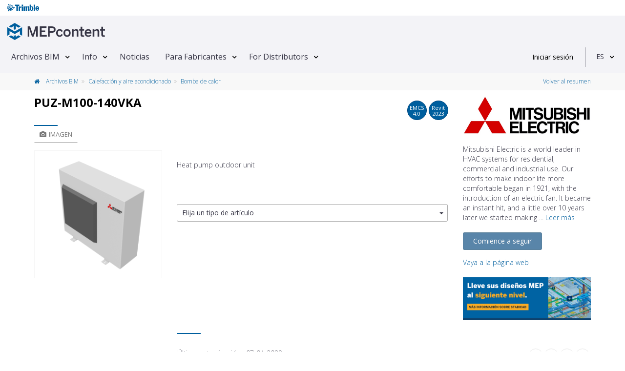

--- FILE ---
content_type: text/html; charset=utf-8
request_url: https://www.mepcontent.com/es/bim-files/detail/30575/puz-m100-140vka/
body_size: 17966
content:


<!DOCTYPE html>
<!--[if IE 9]> <html lang="en" class="ie9"> <![endif]-->
<!--[if !IE]><!-->
<html lang="es">
<!--<![endif]-->
<head>
   


<meta charset="UTF-8">
<meta name="author" content="MEPcontent team">
<meta name="msapplication-config" content="none">
<meta name="viewport" content="width=device-width, initial-scale=1">



<meta name="description" content="Descargue gratuitamente las familias Revit y los archivos CAD para el PUZ-M100-140VKA de Mitsubishi Electric en MEPcontent.">
<meta name="keywords" content="Mitsubishi Electric, Calefacci&#243;n y aire acondicionado, dwg, ifc, mtl, obj, rfa, tiff, txt">
<meta property="og:title" content="PUZ-M100-140VKA - Mitsubishi Electric | MEPContent">
<meta property="og:site_name" content="mepcontent.com">
<meta property="og:url" content="https://www.mepcontent.com/es/bim-files/detail/30575/puz-m100-140vka/">
<meta property="og:description" content="Descargue gratuitamente las familias Revit y los archivos CAD para el PUZ-M100-140VKA de Mitsubishi Electric en MEPcontent.">
<meta property="og:image" content="https://mepcontentproduction.blob.core.windows.net/mcshare/Content/Images/Article/1e/f7/14/thumb_1ef714f00ea740c09896b48bfe157501.png?sv=2022-11-02&amp;st=2026-01-20T21%3A18%3A28Z&amp;se=2026-01-20T21%3A33%3A28Z&amp;sr=b&amp;sp=r&amp;sig=S62kmro725hs21pVaUf%2F2D135gw0OXa6s19Ec2ijNYA%3D">
<meta property="og:type" content="article">
<meta property="article:published_time" content="17-03-2022">
<meta property="article:modified_time" content="07-04-2022">
<meta property="article:section" content="Calefacci&#243;n y aire acondicionado">
<meta property="article:tag" content="Mitsubishi Electric, Calefacci&#243;n y aire acondicionado, dwg, ifc, mtl, obj, rfa, tiff, txt">


      <!-- CanonicalLinkAndHrefLang -->

    <link rel="alternate" hreflang="x-default" href="https://www.mepcontent.com/en/bim-files/detail/30575/puz-m100-140vka/" />
<link rel="alternate" hreflang="es" href="https://www.mepcontent.com/es/bim-files/detail/30575/puz-m100-140vka/" />
<link rel="alternate" hreflang="it" href="https://www.mepcontent.com/it/bim-files/detail/30575/puz-m100-140vka/" />
<link rel="alternate" hreflang="en" href="https://www.mepcontent.com/en/bim-files/detail/30575/puz-m100-140vka/" />
<link rel="alternate" hreflang="ro" href="https://www.mepcontent.com/ro/bim-files/detail/30575/puz-m100-140vka/" />
<link rel="alternate" hreflang="nl" href="https://www.mepcontent.com/nl/bim-files/detail/30575/puz-m100-140vka/" />
<link rel="alternate" hreflang="fr" href="https://www.mepcontent.com/fr/bim-files/detail/30575/puz-m100-140vka/" />
<link rel="alternate" hreflang="de" href="https://www.mepcontent.com/de/bim-files/detail/30575/puz-m100-140vka/" />

<link rel="canonical" href="https://www.mepcontent.com/es/bim-files/detail/30575/puz-m100-140vka/" />

      <!-- end CanonicalLinkAndHrefLang -->



   <title>
      
    PUZ-M100-140VKA - Mitsubishi Electric - Bomba de calor

   </title>

   <meta http-equiv="X-UA-Compatible" content="IE=Edge" />
   


   <!-- Favicon -->
   <link rel="shortcut icon" type="image/x-icon" href="/Assets/Images/favicon.ico?v=1" />

   <!-- Web Fonts -->
   <link href="https://fonts.googleapis.com/css?family=Open+Sans:300,400,600,700&subset=latin,latin-ext,cyrillic,cyrillic-ext,greek,greek-ext,vietnamese" rel="stylesheet" type="text/css">

   <!-- Theme CSS -->
   <link href="/Assets/theme-css?v=Cn-o09AEOTv44hfyCqXhAQTw4yacHWn4wlHkNAmqyic1" rel="stylesheet"/>



   <!-- Css section -->
   

   <!-- Custom CSS -->
   <link href="/Assets/main-css?v=sk-Z-YbGMci7kKtZBfkVegsIPWaFZgq-b-8MwiK9jvo1" rel="stylesheet"/>


<script src="/Scripts/vwo-js?v=MsVIsFiPd2C0LkZcmF4C34YxEX-P7jZCwTSlVNOqnCM1"></script>

<!-- START GA section -->
<script type="text/javascript" nonce="o4PiKp1KBLKH1d4rQIX/">
   ( function( i, s, o, g, r, a, m ) {
      i['GoogleAnalyticsObject'] = r;
      i[r] = i[r] ||
         function() {
            ( i[r].q = i[r].q || [] ).push( arguments );
         }, i[r].l = 1 * new Date();
      a = s.createElement( o ), m = s.getElementsByTagName( o )[0];
      a.async = 1;
      a.src = g;
      m.parentNode.insertBefore( a, m );
   } )( window, document, 'script', '//www.google-analytics.com/analytics.js', 'ga' );

   
       ga( 'create', 'UA-35530196-9', 'auto', { 'allowLinker': true } );
       ga( 'require', 'linker' );
       ga( 'linker:autoLink', ['store.mepcontent.com'] );

   ga( 'set', 'dimension1', 'MEPCONTENT' );
   ga( 'set', 'dimension2', '1.0.0.0' );
   ga( 'set', 'dimension4', 'INT' );
   ga( 'set', 'dimension5', 'ES-ES' );
   ga( 'set', 'dimension6', 'MITSUBISHI ELECTRIC' );
   ga( 'set', 'dimension7', 'null' );
   ga( 'set', 'userId', 'null' );

   if( '' !== 'null') {
      ga( 'set', 'dimension9', 'null' );
   }

   ga( 'set', 'dimension10', 'null' );
   ga('set', 'dimension11', '0');

   if ('' !== 'null'
      && '' !== 'null'
      && '' !== 'null'
      && '' !== '0') {
      ga('send', 'event', {
         'eventCategory': 'null',
         'eventAction': 'null',
         'eventLabel': 'null',
         'eventValue': '0'
      });
   }

   ga( 'send', 'pageview' );

</script>
<!-- END GA section -->



   <!--OptinMonsterScript-->
   <script type="text/javascript" src="https://a.omappapi.com/app/js/api.min.js" data-account="3012" data-user="20485" async></script>

</head>
<!-- body classes: -->
<!-- "boxed": boxed layout mode e.g. <body class="boxed"> -->
<!-- "pattern-1 ... pattern-9": background patterns for boxed layout mode e.g. <body class="boxed pattern-1"> -->
<!-- "transparent-header": makes the header transparent and pulls the banner to top -->
<!-- "page-loader-1 ... page-loader-6": add a page loader to the page (more info components-page-loaders.html) -->
<body class="no-trans front-page ">



<!-- Google Tag Manager -->
<noscript>
   <iframe src="www.googletagmanager.com/ns.html?id=GTM-57XMS3"
           height="0" width="0" style="display: none; visibility: hidden" title="Google Tag Manager"></iframe>
</noscript>

<script nonce="o4PiKp1KBLKH1d4rQIX/">
   (function (d) {
      var o = d.createElement;
      d.createElement = function () {
         var e = o.apply(d, arguments);
         if (e.tagName === 'SCRIPT') {
            e.setAttribute('nonce', 'o4PiKp1KBLKH1d4rQIX/');
         }
         return e;
      }
   })(document);
</script>

<script nonce="o4PiKp1KBLKH1d4rQIX/">
    var googleTagManager = 'GTM-57XMS3';
    (function (w, d, s, l, i) {
        w[l] = w[l] || []; w[l].push({
            'gtm.start':
                    new Date().getTime(), event: 'gtm.js'
        }); var f = d.getElementsByTagName(s)[0],
        j = d.createElement(s), dl = l != 'dataLayer' ? '&l=' + l : ''; j.async = true; j.src =
        '//www.googletagmanager.com/gtm.js?id=' + i + dl; f.parentNode.insertBefore(j, f);
    })(window, document, 'script', 'dataLayer', '' + googleTagManager + '');
</script>
<!-- End Google Tag Manager -->

   <!-- scrollToTop -->
   <!-- ================ -->
   <div class="scrollToTop circle">
      <em class="icon-up-open-big"></em>
   </div>

   <!-- page wrapper start -->
   <!-- ================ -->
   <div class="page-wrapper">

      <!-- header-container start -->
      <div class="header-container">



         <!-- header start -->
         <!-- classes: -->
         <!-- "fixed": enables fixed navigation mode (sticky menu) e.g. class="header fixed clearfix" -->
         <!-- "dark": dark version of header e.g. class="header dark clearfix" -->
         <!-- "full-width": mandatory class for the full-width menu layout -->
         <!-- "centered": mandatory class for the centered logo layout -->
         <!-- ================ -->
         <header class="header  fixed clearfix">
<div class="col-xs-12">
   <div class="row">
   <!-- classes: -->
   <!-- "onclick": Makes the dropdowns open on click, this the default bootstrap behavior e.g. class="main-navigation onclick" -->
   <!-- "animated": Enables animations on dropdowns opening e.g. class="main-navigation animated" -->
   <!-- "with-dropdown-buttons": Mandatory class that adds extra space, to the main navigation, for the search and cart dropdowns -->
      <div class="main-navigation animated with-dropdown-buttons" id="navbar-main-navigation">
         <div class="header-logo-trimble">
            <div class="container-fluid" id="trimble-logo">
               <div id="trimble-logo">
                  <a href="https://mep.trimble.com" target="_blank">
                     <figure>
                        <img src="/Assets/Images/trimble_logo_menu.svg" alt="Trimble logo">
                     </figure>
                  </a>
               </div>
            </div>
         </div>

         <div class="container-fluid">
            <nav class="navbar navbar-default" role="navigation" id="navbar-main">
               <!-- logo -->
                  <div id="logo" class="header-logo pull-left new-line mr-20 mr-10">
                     <a href="/es/">
                        <figure>
                           <img src="/Assets/Images/Logo-MEPcontent-RGB-Full-Horizontal.svg" alt="MEPcontent logo" class="mt-8" />
                        </figure>
                     </a>
                  </div>
               <!-- Toggle get grouped for better mobile display -->
               <div class="navbar-header">
                  <button type="button" class="pull-left navbar-toggle" data-toggle="collapse" data-target="#navbar-collapse-1">
                     <span class="sr-only">Toggle navigation</span>
                     <span class="icon-bar"></span>
                     <span class="icon-bar"></span>
                     <span class="icon-bar"></span>
                  </button>
               </div>

               <!-- Collect the nav links, forms, and other content for toggling -->
               <div class="collapse navbar-collapse" id="navbar-collapse-1">


<!-- main-menu -->
<ul class="nav navbar-nav ">


<li class="dropdown menu-item">
    <a class=dropdown-toggle data-toggle=dropdown href="/es/bim-files/" >Archivos BIM</a>

        <ul class="dropdown-menu">


<li class=" ">
      <a  href="/es/bim-files/" >
         Ver todos los archivos
      </a>


</li>

<li class=" ">
      <a  href="/es/categories/" >
         Categor&#237;as
      </a>


</li>

<li class=" ">
      <a  href="/es/manufacturers/" >
         Fabricantes
      </a>


</li>

<li class=" ">
      <a  href="/es/missingcontent/" >
         Contenido de la solicitud
      </a>


</li>

<li class=" ">
      <a  href="/es/apps/" >
         Aplicaciones empresas productoras
      </a>


</li>
        </ul>
</li>

<li class="dropdown menu-item">
    <a class=dropdown-toggle data-toggle=dropdown href="/es/about/" >Info</a>

        <ul class="dropdown-menu">


<li class=" ">
      <a  href="/es/about/" >
         MEPcontent
      </a>


</li>

<li class=" ">
      <a  href="/es/bim/" >
         BIM
      </a>


</li>

<li class=" ">
      <a  href="/es/emcs/" >
         EMCS
      </a>


</li>

<li class=" ">
      <a  href="/es/video/" >
         V&#237;deos
      </a>


</li>

<li class=" ">
      <a  href="/es/faq/" >
         Preguntas frecuentes
      </a>


</li>

<li class=" ">
      <a  href="/es/contact/" >
         Contacto
      </a>


</li>
        </ul>
</li>

<li class=" menu-item">
    <a  href="/es/news/" >Noticias</a>

</li>

<li class="dropdown menu-item">
    <a class=dropdown-toggle data-toggle=dropdown href="/es/for-manufacturers/" >Para Fabricantes</a>

        <ul class="dropdown-menu">


<li class=" ">
      <a  href="/es/for-manufacturers/" >
         Para Fabricantes
      </a>


</li>

<li class=" ">
      <a  href="/es/for-manufacturers/" >
         MEPcontent Service
      </a>


</li>
        </ul>
</li>

<li class="dropdown menu-item">
    <a class=dropdown-toggle data-toggle=dropdown href="/es/for-distributors/" >For Distributors</a>

        <ul class="dropdown-menu">


<li class=" ">
      <a  href="/es/for-distributors/" >
         Distributor One
      </a>


</li>
        </ul>
</li>
</ul>
<!-- main-menu end -->
               </div>



   <div class="header-dropdown-buttons">
      <div id="user-login" data-auth-exp="" data-refresh-token-url="/refreshtoken/">


<div class="visible-xs-header pull-right sign-in-container">
    <a href="/login/?returnUrl=https%3A%2F%2Fwww.mepcontent.com%2Fes%2Fbim-files%2Fdetail%2F30575%2Fpuz-m100-140vka%2F"
       class="login-button login-xs-link">
       Iniciar sesi&#243;n
    </a>
</div>
<div class="hidden-xs-header sign-in-container">
    <a href="/login/?returnUrl=https%3A%2F%2Fwww.mepcontent.com%2Fes%2Fbim-files%2Fdetail%2F30575%2Fpuz-m100-140vka%2F"
       class="login-button">
       Iniciar sesi&#243;n
    </a>
</div>
      </div>
      <div class="dividing-line"></div>
      <div id="language-control-box">
         <ul class="nav navbar-nav">
            <li class="dropdown" id="languageDropDown" data-language-update-url="/es/user/updatelanguage/">
<!-- Language dropdown -->

<a class="dropdown-toggle" data-toggle="dropdown" href="#">ES</a>
<ul class="dropdown-menu dropdown-animation">
   <li>
      <div class="list-group margin-clear">
            <a href="/de/bim-files/detail/30575/puz-m100-140vka/" data-language-code="DE-DE" class="pl-10 list-group-item ">
               <span class="item-name">Deutsch</span>
            </a>
            <a href="/en/bim-files/detail/30575/puz-m100-140vka/" data-language-code="EN-EN" class="pl-10 list-group-item ">
               <span class="item-name">English</span>
            </a>
            <a href="/es/bim-files/detail/30575/puz-m100-140vka/" data-language-code="ES-ES" class="pl-10 list-group-item active">
               <span class="item-name">Espa&#241;ol</span>
            </a>
            <a href="/fr/bim-files/detail/30575/puz-m100-140vka/" data-language-code="FR-FR" class="pl-10 list-group-item ">
               <span class="item-name">Fran&#231;ais</span>
            </a>
            <a href="/it/bim-files/detail/30575/puz-m100-140vka/" data-language-code="IT-IT" class="pl-10 list-group-item ">
               <span class="item-name">Italiano</span>
            </a>
            <a href="/nl/bim-files/detail/30575/puz-m100-140vka/" data-language-code="NL-NL" class="pl-10 list-group-item ">
               <span class="item-name">Nederlands</span>
            </a>
            <a href="/ro/bim-files/detail/30575/puz-m100-140vka/" data-language-code="RO-RO" class="pl-10 list-group-item ">
               <span class="item-name">Rom&#226;nă</span>
            </a>
      </div>
   </li>
</ul>
            </li>
         </ul>
      </div>
   </div>
            </nav>
         </div>
      </div>
   </div>
</div>
         </header>
         <!-- header end -->
      </div>
      <!-- header-container end -->

      <input name="__RequestVerificationToken" type="hidden" value="hALQQYTXnh7XbIl3BkGkGphcIqpcg2WaSEtjRsRahXy0nQh9LYYbGWKH5iIlM7dZpgcOeS7jyrOdaA5_cXXkkT6CiK92aBiQ_tWv2L5pSao1" />

      





<!-- breadcrumb start -->
<!-- ================ -->


<div class="breadcrumb-container">
   <div class="container">
      <ol class="breadcrumb">
         <li>
            <a href="/es/bim-files/">
               <em class="fa fa-home pr-10"> </em>
            </a>
            <a href="/es/bim-files/">
               Archivos BIM
            </a>
         </li>

         <li>
               <a href="/es/bim-files/?query=discipline%3D14">
                  Calefacci&#243;n y aire acondicionado
               </a>
         </li>
         <li class="active">
               <a href="/es/bim-files/?query=category%3D106">
                  Bomba de calor
               </a>
         </li>
            <li class="pull-right breadcrumb-item-right">

        <a href="https://www.mepcontent.com/es/bim-files/" type="button" title="Volver al resumen">
            Volver al resumen
        </a>

            </li>
      </ol>

   </div>
</div>
<!-- breadcrumb end -->
<!-- main-container start -->
<!-- ================ -->
<div class="container">
    <div class="row">
        <!-- main start -->
        <!-- ================ -->
<div class="main col-md-12">
      <div class="row mt-10">
         <div class="col-xs-12"></div>
      </div>
   <div class="row">
      <div class="col-md-9">
         <div class="row">
            <div class="col-xs-12">
               <!-- page-title start -->
               <!-- ================ -->
               <div class="pull-left">
                  <h1 class="page-title" id="article-name" data-manufacturer="Mitsubishi Electric" data-gln="2220000027038">
                     PUZ-M100-140VKA
                  </h1>
               </div>
               <div class="pull-right">
                        <div class="btn btn-default btn-circle  pop" data-container="body" data-toggle="popover" data-placement="bottom" data-html="true"
                             data-content="These BIM files are according to the <a target='_blank' href='/es/faq/?selectedItem=28'><u> Extended MEPcontent Standard 4.0 </u></a>">
                           EMCS<br/>
                           <span data-value="4.0">
4.0                           </span>
                        </div>
                        <div class="btn btn-default btn-circle">
                           Revit<br/>
                           <span data-value="2023">
                              2023
                           </span>
                        </div>
               </div>
            </div>
         </div>

         <div class="trimble-blue-separator-2 mt-0 mb-0"></div>
         <!-- page-title end -->
         <div class="row">
            <div class="col-md-4">
<!-- pills start -->
<!-- ================ -->
<!-- Nav tabs -->
<ul class="nav nav-pills" role="tablist">
   <li class="active">
      <a href="#pill-1" role="tab" data-toggle="tab" title="images">
         <em class="fa fa-camera pr-5"></em>Imagen
      </a>
   </li>
</ul>
<!-- Tab panes -->
<div class="tab-content clear-style">
    <div class="tab-pane active" id="pill-1">

        <div class="owl-carousel content-slider-with-large-controls">
            <div class="overlay-container overlay-visible">
                <div class="out-of-stock vertical-center  hidden" id="availabilityInfo">
                    Sin existencias
                </div>

                <img id="image-inline-preview" class="center-block" src="https://mepcontentproduction.blob.core.windows.net/mcshare/Content/Images/Article/1e/f7/14/thumb_1ef714f00ea740c09896b48bfe157501.png?sv=2022-11-02&amp;st=2026-01-20T21%3A18%3A28Z&amp;se=2026-01-20T21%3A33%3A28Z&amp;sr=b&amp;sp=r&amp;sig=S62kmro725hs21pVaUf%2F2D135gw0OXa6s19Ec2ijNYA%3D" alt="Mitsubishi Electric PUZ-M100-140VKA">
                <a href="https://mepcontentproduction.blob.core.windows.net/mcshare/Content/Images/Article/1e/f7/14/1ef714f00ea740c09896b48bfe157501.png?sv=2022-11-02&amp;st=2026-01-20T21%3A18%3A28Z&amp;se=2026-01-20T21%3A33%3A28Z&amp;sr=b&amp;sp=r&amp;sig=dq560oCGRNqefcocmTt1sGaGVti86VGcpVDoflPAHmc%3D" class="popup-img overlay-link" title="PUZ-M100-140VKA">
                    <em class="icon-plus-1"></em>
                </a>
            </div>
        </div>

    </div>
   <div class="tab-pane" id="pill-2">
      <div class="pull-right">
      </div>


   </div>
</div>
<!-- pills end -->
            </div>
            <div class="col-md-8 pv-30 mt-20">



               <div class="row mt-20">
                  <div class="col-xs-12">
                     Heat pump outdoor unit
                  </div>
               </div>

               <div class="row height-50">

               </div>

                  <div class="row mt-20">
                     <div class="col-xs-12">


   <div class="btn-group btn-group-dropdown">
      <button id="SelectedArticleTypeId" type="button" class="btn btn-default dropdown-toggle btn-dropdown"data-toggle="collapse" data-target="#types-dropdown" role="button" data-value="0" data-text=All>
         <span class="pull-left dropdown-label" data-bind="label">
            Elija un tipo de art&#237;culo
         </span>&nbsp;<span class="caret"></span>
      </button>
      <ul class="dropdown-menu customDropdown" data-urlparameter="articleType" id="types-dropdown" role="menu"><li data-value='default'><a href='#' class=''><div style='position: relative'><span>Elija un tipo de artículo</span></div></a></li><li data-value=340325><a href='#' class=''><div style='position: relative'><span style='overflow:hidden;white-space:nowrap;text-overflow:ellipsis;width:calc(100% - 50px);display:inline-block;' title='PUZ-M100VKA (Idioma EN)'>PUZ-M100VKA (Idioma EN)</span><span style='position:absolute;top:0;right:10px;bottom:0;font-size: 12px;'>int/en</span></div></a><li><li data-value=340326><a href='#' class=''><div style='position: relative'><span style='overflow:hidden;white-space:nowrap;text-overflow:ellipsis;width:calc(100% - 50px);display:inline-block;' title='PUZ-M125VKA (Idioma EN)'>PUZ-M125VKA (Idioma EN)</span><span style='position:absolute;top:0;right:10px;bottom:0;font-size: 12px;'>int/en</span></div></a><li><li data-value=340327><a href='#' class=''><div style='position: relative'><span style='overflow:hidden;white-space:nowrap;text-overflow:ellipsis;width:calc(100% - 50px);display:inline-block;' title='PUZ-M140VKA (Idioma EN)'>PUZ-M140VKA (Idioma EN)</span><span style='position:absolute;top:0;right:10px;bottom:0;font-size: 12px;'>int/en</span></div></a><li></ul>
   </div>

                     </div>
                  </div>



            </div>
         </div>
      </div>

         <div class="col-md-3">
            <span class="partial-content" data-callback="Mc.Product.Init()" data-url="/es/manufacturers/getmanufacturerdetails/?manufacurerId=223&amp;articleId=30575">
            </span>
         </div>
   </div>

<div class="row mb-10 mt-10">
   <div class="col-xs-12">
      <div class="row row-separator">
         <div class="col-md-9 col-md-offset-3 no-pl">
            <div class="trimble-blue-separator-2 mb-10"></div>
         </div>
      </div>
      <div class="row">
         <div class="col-md-9 col-md-offset-3">
            <div class="pull-left">
               <span>&#218;ltima actualizaci&#243;n : </span>
                  <span>07-04-2022</span>
            </div>
               <div class="pull-right">
<!-- social -->
<div class="pull-right">
    <!-- AddThis Follow BEGIN -->
    <ul class="pl-20 pull-right social-links circle small clearfix margin-clear animated-effect-1">
        <li>
            <a class="addthis_button_twitter" addthis:userid="mepcontent_eu" target="_blank">
                <em class="fa fa-twitter"></em>
            </a>
        </li>
        <li>
            <a class="addthis_button_facebook" addthis:userid="MEPcontent" target="_blank">
                <em class="fa fa-facebook"></em>
            </a>
        </li>
        <li>
            <a class="addthis_button_linkedin" addthis:userid="mepcontent-eu" target="_blank" addthis:usertype="company" target="_blank">
                <em class="fa fa-linkedin"></em>
            </a>
        </li>
        <li>
            <a class="addthis_button_email" addthis:url="https://www.mepcontent.com/es/bim-files/detail/30575/puz-m100-140vka/" target="_blank">
                <em class="fa fa-envelope"></em>
            </a>
        </li>
    </ul>
    <script async type="text/javascript" src="//s7.addthis.com/js/300/addthis_widget.js#pubid=ra-5240028462fc1cc0"></script>
    <!-- AddThis Follow END -->
</div>
               </div>
         </div>
      </div>
   </div>
</div>
</div>
        <!-- main end -->
    </div>
</div>
<!-- main-container end -->
<!-- section tab details start -->
<!-- ================ -->
<section class="pv-30 light-gray-bg">
    <div class="container">
       <div class="row">
             <div class="col-md-8 col-lg-9">
                <!-- Nav tabs -->
                <ul class="nav nav-tabs style-4" role="tablist" id="article-file-download-tabpanel">
                   <li class="active in">
                      <a href="#FilesTab" id="btnFiles" role="tab" data-toggle="tab">
                         <em class="fa fa-files-o pr-5"></em>Archivos
                      </a>
                   </li>

                                                                                            </ul>
                <!-- Tab panes -->
                <div class="cart tab-content">
                   <!-- Files tab start -->
                   <div class="tab-pane fade active in" id="FilesTab">
                      
                      <div class="padding-table">
    <table id="fileTable" class="table table-hover table-gray">
        <thead>
        <tr>
            <th class="col-xs-1 col-sm-1 text-center">
                <input id="select-all" name="select-all" type="checkbox">
            </th>
            <th class="col-xs-1  col-sm-1 hidden-xs">
            </th>
            <th class="col-xs-9 col-sm-6" id="filename-table-header">
                Nombre del archivo
            </th>
            <th class="col-xs-1 col-sm-1 hidden-xs">
                Tipo
            </th>
            <th class="col-sm-1  col-xs-1 hidden-xs">
                Tama&#241;o
            </th>
        </tr>
        </thead>
        <tbody>
        
    <tr data-file-id="fed239448ae74db8b4c29503c2fab137">
        <td class="text-center col-xs-1 col-sm-1 selectCheckbox">
           <input id="file_fed239448ae74db8b4c29503c2fab137" name="file_fed239448ae74db8b4c29503c2fab137" type="checkbox"  value="fed239448ae74db8b4c29503c2fab137" class="check-file margin-clear" data-is-mcb-compatible="False" data-pair-hash="" data-file-type="RFA"
                  data-gtin=",," data-article-number="PUZ-M100VKA,PUZ-M125VKA,PUZ-M140VKA" data-localization="US" data-file-name="HC_Heat Pump_MEPcontent_Mitsubishi Electric Corporation_PUZ-M100-140VKA_INT-EN.rfa" data-manufacturer-name="MITSUBISHI ELECTRIC"/>
        </td>

        <td class="block padding-hor-clear padding-ver-clear hidden-xs col-xs-1 col-sm-1 selectCheckbox">
            <figure class="media margin-clear">
                <img src="https://mepcontentproduction.blob.core.windows.net/mcshare/Content/Images/Article/Preview/Rfa/b1/1e/c4/b11ec48c373247c18b8157bfa8b25c6e.png?sv=2022-11-02&amp;st=2026-01-20T21%3A18%3A28Z&amp;se=2026-01-20T21%3A33%3A28Z&amp;sr=b&amp;sp=r&amp;sig=jNcNi%2FZnyobPmYbGKTe05%2FRMZUgF6s69hA458lLMorg%3D" alt="HC_Heat Pump_MEPcontent_Mitsubishi Electric Corporation_PUZ-M100-140VKA_INT-EN.rfa"/>
            </figure>
        </td>
        <td class="col-xs-9 col-sm-7 selectCheckbox">
            <p class="ellipsis-2 margin-clear word-wrap ">
                HC_Heat Pump_MEPcontent_Mitsubishi Electric Corporation_PUZ-M100-140VKA_INT-EN.rfa
            </p>
        </td>
        <td class="col-xs-1 col-sm-1 hidden-xs selectCheckbox">
            <figure>
                
                <img src="/Assets/Images/FileTypeIcons/rfa_ico.png" alt=".rfa" class="img-responsive center-block">
            </figure>
        </td>
        <td class="no-padding-right hidden-xs col-sm-1 selectCheckbox">
            1 MB
        </td>
    </tr>

    <tr data-file-id="998c4ff7c8c0428192a843dd3b68cd04">
        <td class="text-center col-xs-1 col-sm-1 selectCheckbox">
           <input id="file_998c4ff7c8c0428192a843dd3b68cd04" name="file_998c4ff7c8c0428192a843dd3b68cd04" type="checkbox"  value="998c4ff7c8c0428192a843dd3b68cd04" class="check-file margin-clear" data-is-mcb-compatible="False" data-pair-hash="" data-file-type="DWG"
                  data-gtin="" data-article-number="PUZ-M100VKA" data-localization="US" data-file-name="HC_Heat Pump_MEPcontent_Mitsubishi Electric Corporation_PUZ-M100VKA_INT-EN.dwg" data-manufacturer-name="MITSUBISHI ELECTRIC"/>
        </td>

        <td class="block padding-hor-clear padding-ver-clear hidden-xs col-xs-1 col-sm-1 selectCheckbox">
            <figure class="media margin-clear">
                <img src="https://mepcontentproduction.blob.core.windows.net/mcshare/Content/Images/Article/Preview/Dwg/dd/b5/b6/ddb5b64a88424e20b97cdfe0875fabf6.png?sv=2022-11-02&amp;st=2026-01-20T21%3A18%3A28Z&amp;se=2026-01-20T21%3A33%3A28Z&amp;sr=b&amp;sp=r&amp;sig=ezki9FpxQaWxnoDwjCUkPDIGzwstluINKCuUUN6Gu3o%3D" alt="HC_Heat Pump_MEPcontent_Mitsubishi Electric Corporation_PUZ-M100VKA_INT-EN.dwg"/>
            </figure>
        </td>
        <td class="col-xs-9 col-sm-7 selectCheckbox">
            <p class="ellipsis-2 margin-clear word-wrap ">
                HC_Heat Pump_MEPcontent_Mitsubishi Electric Corporation_PUZ-M100VKA_INT-EN.dwg
            </p>
        </td>
        <td class="col-xs-1 col-sm-1 hidden-xs selectCheckbox">
            <figure>
                
                <img src="/Assets/Images/FileTypeIcons/dwg_ico.png" alt=".dwg" class="img-responsive center-block">
            </figure>
        </td>
        <td class="no-padding-right hidden-xs col-sm-1 selectCheckbox">
            487.4 KB
        </td>
    </tr>

    <tr data-file-id="6d039c69f0da4d53a9644f731eea4c8a">
        <td class="text-center col-xs-1 col-sm-1 selectCheckbox">
           <input id="file_6d039c69f0da4d53a9644f731eea4c8a" name="file_6d039c69f0da4d53a9644f731eea4c8a" type="checkbox"  value="6d039c69f0da4d53a9644f731eea4c8a" class="check-file margin-clear" data-is-mcb-compatible="False" data-pair-hash="" data-file-type="IndustryFoundationClasses"
                  data-gtin="" data-article-number="PUZ-M100VKA" data-localization="US" data-file-name="HC_Heat Pump_MEPcontent_Mitsubishi Electric Corporation_PUZ-M100VKA_INT-EN.ifc" data-manufacturer-name="MITSUBISHI ELECTRIC"/>
        </td>

        <td class="block padding-hor-clear padding-ver-clear hidden-xs col-xs-1 col-sm-1 selectCheckbox">
            <figure class="media margin-clear">
                <img src="https://mepcontentproduction.blob.core.windows.net/mcshare/Content/Images/no-logo.png?sv=2022-11-02&amp;st=2026-01-20T21%3A06%3A48Z&amp;se=2026-01-20T21%3A21%3A48Z&amp;sr=b&amp;sp=r&amp;sig=o%2FQRj8%2BVGRp1ulT7JwIozQ8anbf7SiyVya4yzaz0Qj8%3D" alt="HC_Heat Pump_MEPcontent_Mitsubishi Electric Corporation_PUZ-M100VKA_INT-EN.ifc"/>
            </figure>
        </td>
        <td class="col-xs-9 col-sm-7 selectCheckbox">
            <p class="ellipsis-2 margin-clear word-wrap ">
                HC_Heat Pump_MEPcontent_Mitsubishi Electric Corporation_PUZ-M100VKA_INT-EN.ifc
            </p>
        </td>
        <td class="col-xs-1 col-sm-1 hidden-xs selectCheckbox">
            <figure>
                
                <img src="/Assets/Images/FileTypeIcons/ifc_ico.png" alt=".ifc" class="img-responsive center-block">
            </figure>
        </td>
        <td class="no-padding-right hidden-xs col-sm-1 selectCheckbox">
            267.7 KB
        </td>
    </tr>

    <tr data-file-id="906b04fda44c40c683690631e8c3c73f">
        <td class="text-center col-xs-1 col-sm-1 selectCheckbox">
           <input id="file_906b04fda44c40c683690631e8c3c73f" name="file_906b04fda44c40c683690631e8c3c73f" type="checkbox"  value="906b04fda44c40c683690631e8c3c73f" class="check-file margin-clear" data-is-mcb-compatible="False" data-pair-hash="" data-file-type="DWG"
                  data-gtin="" data-article-number="PUZ-M125VKA" data-localization="US" data-file-name="HC_Heat Pump_MEPcontent_Mitsubishi Electric Corporation_PUZ-M125VKA_INT-EN.dwg" data-manufacturer-name="MITSUBISHI ELECTRIC"/>
        </td>

        <td class="block padding-hor-clear padding-ver-clear hidden-xs col-xs-1 col-sm-1 selectCheckbox">
            <figure class="media margin-clear">
                <img src="https://mepcontentproduction.blob.core.windows.net/mcshare/Content/Images/Article/Preview/Dwg/95/43/35/9543351a7ef4449b82bc925689c122e0.png?sv=2022-11-02&amp;st=2026-01-20T21%3A18%3A28Z&amp;se=2026-01-20T21%3A33%3A28Z&amp;sr=b&amp;sp=r&amp;sig=y1ILZpJazNapDB5cZ8yPA7Ta5xI7RlFUSUf7tlTJvfI%3D" alt="HC_Heat Pump_MEPcontent_Mitsubishi Electric Corporation_PUZ-M125VKA_INT-EN.dwg"/>
            </figure>
        </td>
        <td class="col-xs-9 col-sm-7 selectCheckbox">
            <p class="ellipsis-2 margin-clear word-wrap ">
                HC_Heat Pump_MEPcontent_Mitsubishi Electric Corporation_PUZ-M125VKA_INT-EN.dwg
            </p>
        </td>
        <td class="col-xs-1 col-sm-1 hidden-xs selectCheckbox">
            <figure>
                
                <img src="/Assets/Images/FileTypeIcons/dwg_ico.png" alt=".dwg" class="img-responsive center-block">
            </figure>
        </td>
        <td class="no-padding-right hidden-xs col-sm-1 selectCheckbox">
            486 KB
        </td>
    </tr>

    <tr data-file-id="7284a2896b734a70a778d6b27b4b2f62">
        <td class="text-center col-xs-1 col-sm-1 selectCheckbox">
           <input id="file_7284a2896b734a70a778d6b27b4b2f62" name="file_7284a2896b734a70a778d6b27b4b2f62" type="checkbox"  value="7284a2896b734a70a778d6b27b4b2f62" class="check-file margin-clear" data-is-mcb-compatible="False" data-pair-hash="" data-file-type="IndustryFoundationClasses"
                  data-gtin="" data-article-number="PUZ-M125VKA" data-localization="US" data-file-name="HC_Heat Pump_MEPcontent_Mitsubishi Electric Corporation_PUZ-M125VKA_INT-EN.ifc" data-manufacturer-name="MITSUBISHI ELECTRIC"/>
        </td>

        <td class="block padding-hor-clear padding-ver-clear hidden-xs col-xs-1 col-sm-1 selectCheckbox">
            <figure class="media margin-clear">
                <img src="https://mepcontentproduction.blob.core.windows.net/mcshare/Content/Images/no-logo.png?sv=2022-11-02&amp;st=2026-01-20T21%3A06%3A48Z&amp;se=2026-01-20T21%3A21%3A48Z&amp;sr=b&amp;sp=r&amp;sig=o%2FQRj8%2BVGRp1ulT7JwIozQ8anbf7SiyVya4yzaz0Qj8%3D" alt="HC_Heat Pump_MEPcontent_Mitsubishi Electric Corporation_PUZ-M125VKA_INT-EN.ifc"/>
            </figure>
        </td>
        <td class="col-xs-9 col-sm-7 selectCheckbox">
            <p class="ellipsis-2 margin-clear word-wrap ">
                HC_Heat Pump_MEPcontent_Mitsubishi Electric Corporation_PUZ-M125VKA_INT-EN.ifc
            </p>
        </td>
        <td class="col-xs-1 col-sm-1 hidden-xs selectCheckbox">
            <figure>
                
                <img src="/Assets/Images/FileTypeIcons/ifc_ico.png" alt=".ifc" class="img-responsive center-block">
            </figure>
        </td>
        <td class="no-padding-right hidden-xs col-sm-1 selectCheckbox">
            267.9 KB
        </td>
    </tr>

    <tr data-file-id="eebfe902911d4766bd82b00434d7e5e6">
        <td class="text-center col-xs-1 col-sm-1 selectCheckbox">
           <input id="file_eebfe902911d4766bd82b00434d7e5e6" name="file_eebfe902911d4766bd82b00434d7e5e6" type="checkbox"  value="eebfe902911d4766bd82b00434d7e5e6" class="check-file margin-clear" data-is-mcb-compatible="False" data-pair-hash="" data-file-type="DWG"
                  data-gtin="" data-article-number="PUZ-M140VKA" data-localization="US" data-file-name="HC_Heat Pump_MEPcontent_Mitsubishi Electric Corporation_PUZ-M140VKA_INT-EN.dwg" data-manufacturer-name="MITSUBISHI ELECTRIC"/>
        </td>

        <td class="block padding-hor-clear padding-ver-clear hidden-xs col-xs-1 col-sm-1 selectCheckbox">
            <figure class="media margin-clear">
                <img src="https://mepcontentproduction.blob.core.windows.net/mcshare/Content/Images/Article/Preview/Dwg/dc/16/02/dc1602688a564c84b8a7fd04b734594a.png?sv=2022-11-02&amp;st=2026-01-20T21%3A18%3A28Z&amp;se=2026-01-20T21%3A33%3A28Z&amp;sr=b&amp;sp=r&amp;sig=Y5jYllb9aGBYjIihZHQM1Q28kgE3ndh6XCSFB3hzJ4c%3D" alt="HC_Heat Pump_MEPcontent_Mitsubishi Electric Corporation_PUZ-M140VKA_INT-EN.dwg"/>
            </figure>
        </td>
        <td class="col-xs-9 col-sm-7 selectCheckbox">
            <p class="ellipsis-2 margin-clear word-wrap ">
                HC_Heat Pump_MEPcontent_Mitsubishi Electric Corporation_PUZ-M140VKA_INT-EN.dwg
            </p>
        </td>
        <td class="col-xs-1 col-sm-1 hidden-xs selectCheckbox">
            <figure>
                
                <img src="/Assets/Images/FileTypeIcons/dwg_ico.png" alt=".dwg" class="img-responsive center-block">
            </figure>
        </td>
        <td class="no-padding-right hidden-xs col-sm-1 selectCheckbox">
            484.4 KB
        </td>
    </tr>

    <tr data-file-id="9c11a6aa86334b82aec6c0ef86ba4418">
        <td class="text-center col-xs-1 col-sm-1 selectCheckbox">
           <input id="file_9c11a6aa86334b82aec6c0ef86ba4418" name="file_9c11a6aa86334b82aec6c0ef86ba4418" type="checkbox"  value="9c11a6aa86334b82aec6c0ef86ba4418" class="check-file margin-clear" data-is-mcb-compatible="False" data-pair-hash="" data-file-type="IndustryFoundationClasses"
                  data-gtin="" data-article-number="PUZ-M140VKA" data-localization="US" data-file-name="HC_Heat Pump_MEPcontent_Mitsubishi Electric Corporation_PUZ-M140VKA_INT-EN.ifc" data-manufacturer-name="MITSUBISHI ELECTRIC"/>
        </td>

        <td class="block padding-hor-clear padding-ver-clear hidden-xs col-xs-1 col-sm-1 selectCheckbox">
            <figure class="media margin-clear">
                <img src="https://mepcontentproduction.blob.core.windows.net/mcshare/Content/Images/no-logo.png?sv=2022-11-02&amp;st=2026-01-20T21%3A06%3A48Z&amp;se=2026-01-20T21%3A21%3A48Z&amp;sr=b&amp;sp=r&amp;sig=o%2FQRj8%2BVGRp1ulT7JwIozQ8anbf7SiyVya4yzaz0Qj8%3D" alt="HC_Heat Pump_MEPcontent_Mitsubishi Electric Corporation_PUZ-M140VKA_INT-EN.ifc"/>
            </figure>
        </td>
        <td class="col-xs-9 col-sm-7 selectCheckbox">
            <p class="ellipsis-2 margin-clear word-wrap ">
                HC_Heat Pump_MEPcontent_Mitsubishi Electric Corporation_PUZ-M140VKA_INT-EN.ifc
            </p>
        </td>
        <td class="col-xs-1 col-sm-1 hidden-xs selectCheckbox">
            <figure>
                
                <img src="/Assets/Images/FileTypeIcons/ifc_ico.png" alt=".ifc" class="img-responsive center-block">
            </figure>
        </td>
        <td class="no-padding-right hidden-xs col-sm-1 selectCheckbox">
            267.7 KB
        </td>
    </tr>

        </tbody>
    </table>



   <div id="download" class="pull-left pr-10" data-placement="bottom" data-toggle="tooltip" title="Seleccione los archivos que desea descargar">
         <a id="download-notlogged-user" href="#"
            data-url="/es/bim-files/articlefileactions/30575/?articleType=0&amp;overviewPage=https%3A%2F%2Fwww.mepcontent.com%2Fes%2Fbim-files%2F&amp;fileDownloadAction=StartDownloadFile"
            class="btn btn-default download-button disabled" disabled="disabled">
            Descargar
         </a>
   </div>
   <div id='dwlist-info' class="pull-left" data-placement="bottom" data-toggle="tooltip" title="Select the files you want to add">
         <a id="download-list-notlogged-user" href="#"
            data-url="/es/bim-files/articlelistfileactions/30575/?articleType=0&amp;overviewPage=https%3A%2F%2Fwww.mepcontent.com%2Fes%2Fbim-files%2F&amp;fileDownloadAction=AddToDownloadList"
            class="btn btn-default download-button disabled" disabled="disabled">
            A&#241;adir a la lista de descarga
         </a>
   </div>

<script type="text/javascript" nonce="o4PiKp1KBLKH1d4rQIX/">
   window.FileAction = "0";
</script>

</div>
<!-- Files tab end -->
<div class="padding-bottom clearfix"></div>
                   </div>



                   

                </div>
             </div>
          <!-- sidebar with related article start -->
          <!-- ================ -->
             <aside class="col-md-4 col-lg-3">
                <span class="partial-content" data-cache="true" data-callback="Mc.Plugins.InitTruncate()" data-url="/es/bim-files/getrelatedproducts/?manufacturerId=223&amp;contentItemId=30575">
                </span>
                <div class="partial-content mt-20" data-cache="false" data-callback="Mc.TagBuilder.AddEditableToTag()" data-url="/es/tag/loadcontentitemtags/?contentItemId=30575">
                   <img src="/Assets/Images/loadinginfo.svg" class="lazy-small img-responsive" alt="Cargando..."/>
                </div>
             </aside>
          <!-- sidebar with related article end -->
       </div>
    </div>

    <div class="hidden" id="downloadQuotaErrorMessage"
         data-exceeded-quota-message="You have exceeded the maximum number of downloads allowed for your account. Please try again in 30 minutes or &lt;a href=&quot;/es/contact/&quot; target=&quot;_blank&quot;&gt;contact us&lt;/a&gt; if you need further assistance.">
    </div>
</section>
<!-- section tab end -->





   </div>
   <!-- footer top end -->
   <!-- footer start (Add<,,> "dark" class to #footer in order to enable dark footer) -->
   <!-- ================ -->
   <footer id="footer" class="clearfix dark">
<!-- .footer start -->
<!-- ================ -->
<div class="footer">
  <div class="container">
    <div class="footer-inner">
      <div class="row">

        <div class="col-md-4">
          <div class="footer-content">
            <h4 class="title">
              Contacto
            </h4>
            <div class="separator-2"></div>

<ul class="list-icons">
    <li>
        <div class="row">
            <div class="col-xs-1 col-md-1">
                <em class="fa fa-home"></em>
            </div>
            <address class="col-xs-10 col-md-10 pl-10 margin-clear" data-lon="4.738733" data-lat="52.088571">
                Sloep 1<br/>
                2411 CD &nbsp; Bodegraven<br/>
                Netherlands
            </address>
        </div>
    </li>
    <li>
        <div class="row">
            <div class="col-xs-1 col-md-1">
                <em class="fa fa-phone pr-5"></em>
            </div>
            <div class="col-xs-10 col-md-10 pl-10">
                +31 172 63 00 29
            </div>
        </div>
    </li>
    <li>
        <div class="row">
            <div class="col-xs-1 col-md-1">
                <a href="mailto:vasb@zrcpbagrag.pbz" class="un-obfuscate text-default">
                    <em class="fa fa-envelope pr-5"></em>
                </a>
            </div>
            <div class="col-xs-10 col-md-10 pl-10">
                <a href="mailto:vasb@zrcpbagrag.pbz" class="un-obfuscate text-default"> info@mepcontent.com </a>
            </div>
        </div>
    </li>
</ul>

            <h4 class="title mt-40">
              Social
            </h4>
            <div class="separator-2"></div>

<ul class="social-links circle animated-effect-1 mb-40">
   <li class="facebook">
      <a target="_blank" href="http://www.facebook.com/MEPcontent" rel="noopener noreferrer">
         <em class="fa fa-facebook"></em>
      </a>
   </li>
   <li class="twitter">
      <a target="_blank" href="https://twitter.com/MEPcontent_com" rel="noopener noreferrer">
         <em class="fa fa-twitter"></em>
      </a>
   </li>
   <li class="linkedin">
      <a target="_blank" href="http://www.linkedin.com/company/mepcontent-eu" rel="noopener noreferrer">
         <em class="fa fa-linkedin"></em>
      </a>
   </li>
   <li class="youtube">
      <a target="_blank" href="https://www.youtube.com/channel/UC08yofXMgHA463tXCtV9EgQ" rel="noopener noreferrer">
         <em class="fa fa-youtube-play"></em>
      </a>
   </li>
   <li class="rss">
      <a target="_blank" rel="noopener" href="/es/home/feedwithimage/">
         <em class="fa fa-rss"></em>
      </a>
   </li>
</ul>

          </div>
        </div>
        
        
        


<div class="col-md-4">
   <div class="footer-content">
      <h4 class="title">
         Para los ingenieros de BIM
      </h4>
      <div class="separator-2"></div>
      <div class="footer-content-item">
         <a href="/es/bim-files/">Archivos BIM</a>
      </div>
     <div class="footer-content-item">
         <a href="/es/news/">Noticias</a>
      </div>
      <div class="footer-content-item">
         <a href="/es/apps/">Apps</a>
      </div>
      <div class="footer-content-item">
         <a href="/register/?returnUrl=https%3A%2F%2Fwww.mepcontent.com%2Fes%2Fbim-files%2Fdetail%2F30575%2Fpuz-m100-140vka%2F">
            &#218;nase a la comunidad
         </a>
      </div>
   </div>
</div>

<div class="col-md-4">
  <div class="footer-content">
    <h4 class="title">
      Para Fabricantes
    </h4>
    <div class="separator-2"></div>
    <div class="footer-content-item">
      <a href="/es/for-manufacturers/">Nuestros servicios</a>
    </div>
    <div class="footer-content-item">
      <a href="/es/contact/">P&#243;ngase en contacto con nosotros</a>
    </div>
  </div>
</div>

        
        
      </div>
    </div>

    <div class="separator mb-0"></div>
<div class="subfooter">
  <div class="subfooter-inner">
    <div class="row">
      <div class="col-md-3 col-xs-12 pt-10">
        <a href="https://mep.trimble.com" target="_blank" rel="noopener noreferrer">
          <svg xmlns="http://www.w3.org/2000/svg" width="100" height="24"><defs><clipPath id="a"><path fill="none" d="M0 0h100v24H0z" /></clipPath></defs><g fill="#fff" data-name="Layer 1"><path d="M24.253 2.42h13.395v3.659h-4.296v15.218h-4.804V6.079h-4.295V2.42z" /><path d="M35.689 7.988h4.243v2.014h.054c.532-1.671 2.453-2.333 4.162-2.333v4.349a5.13 5.13 0 0 0-1.762-.371 2.384 2.384 0 0 0-2.375 1.034v8.616h-4.322V7.988zM45.285 7.988h4.323v13.309h-4.323V7.988zM51.07 7.988h4.323v1.776h.053a4.509 4.509 0 0 1 3.817-2.095 2.534 2.534 0 0 1 2.694 2.095h.052a4.51 4.51 0 0 1 3.817-2.095 2.699 2.699 0 0 1 3.014 2.837v10.791h-4.322v-9.412c0-.714-.24-1.191-1.04-1.191a1.362 1.362 0 0 0-1.12.555l-.243.317v9.731h-4.321v-9.412c0-.714-.24-1.191-1.04-1.191a1.373 1.373 0 0 0-1.123.555l-.238.317v9.731H51.07V7.988zM74.617 17.03a1.436 1.436 0 0 0 1.413 1.722c1.2 0 1.36-1.194 1.36-3.659v-1.006c0-2.652 0-4.033-1.33-4.033a1.931 1.931 0 0 0-1.202.533l-.242.235v6.208zM70.291 2.42h4.325v6.336h.055a3.991 3.991 0 0 1 2.611-1.087c2.992 0 4.59 2.97 4.59 6.814 0 3.048-1.279 6.972-4.907 6.972a4.116 4.116 0 0 1-3.63-2.068l-.802 1.91h-2.242V2.42zM83 2.42h4.323v18.877H83V2.42zM95.997 12.652c-.025-1.246-.131-2.679-1.627-2.679-1.226 0-1.6 1.433-1.6 2.68zm-3.226 2.544c0 1.17.237 3.157 1.948 3.157a2.285 2.285 0 0 0 2.186-1.83l2.908 1.058a5.51 5.51 0 0 1-5.363 3.635c-4.136 0-6.003-3.314-6.003-6.997 0-3.768 1.975-6.95 5.95-6.95 4.163 0 5.603 3.555 5.603 7.026v.9zM45.274 2.337h4.334v3.829h-4.334V2.337zM15.559 16.635a2.956 2.956 0 0 1-.266.79.596.596 0 0 0-.065.253c-.183.18-.313.29-.35.32a8.243 8.243 0 0 1-5.588 2.01l-1.851.997a9.516 9.516 0 0 0 4.82-.196 9.272 9.272 0 0 0 3.402-1.88 9.372 9.372 0 0 0 2.217-2.805 10.327 10.327 0 0 0 .428-.967l-2.747 1.478z" /><g clip-path="url(#a)"><path d="M9.067 3.646l.2-.005c.123-.003.245-.002.368 0a4.392 4.392 0 0 0-.626.199l1.654.89a4.71 4.71 0 0 1 3.478 1.456c-.201.018-.41.047-.622.08l2.8 1.508-.016-.092a1.318 1.318 0 0 1 .297.244l1.862 1.001c-.023-.07-.042-.139-.065-.21a.638.638 0 0 0-.056-.115c-.019-.059-.037-.118-.058-.177a8.66 8.66 0 0 0-2.87-3.877.58.58 0 0 0-.122-.133 9.436 9.436 0 0 0-5.042-1.964l-.159-.007a8.636 8.636 0 0 0-1.846.05l-.11.018a7.973 7.973 0 0 0-.677.121c-.167.038-.322.078-.47.118l1.723.928c.119-.012.238-.026.357-.033zM1.814 14.878a8.557 8.557 0 0 1-.496-1.787 9.42 9.42 0 0 1-.095-1.5 5.36 5.36 0 0 1 .066-.83 8.285 8.285 0 0 1 .585-2.118V6.206a8.895 8.895 0 0 0-.826 1.318 9.482 9.482 0 0 0-.966 3.042A6.578 6.578 0 0 0 0 11.604a10.216 10.216 0 0 0 .104 1.629 9.533 9.533 0 0 0 .69 2.364 9.93 9.93 0 0 0 .858 1.537.584.584 0 0 0 .095.132c.04.056.085.113.127.17V14.73l-.06.147z" /></g><path d="M15.87 10.466a3.704 3.704 0 0 1-.406.533 12.53 12.53 0 0 1 1.052 2.508c.094-.124.187-.25.27-.384a4.91 4.91 0 0 0 .375-4.193.618.618 0 0 1-.083-.152c-.044-.127-.1-.25-.153-.372a.613.613 0 0 1-.137-.193 1.064 1.064 0 0 0-.188-.287l-.28-.152a3.695 3.695 0 0 1-.45 2.692zM8.453 3.702a.593.593 0 0 1-.086.003 6.559 6.559 0 0 0-1.168.277 7.951 7.951 0 0 1 .969.297 4.18 4.18 0 0 1 .84-.44l-.298-.16c-.086.008-.172.011-.257.023zM18.305 15.157l5.866-3.156-5.709-3.074a9.222 9.222 0 0 1-.156 6.23zM10.237 4.763a3.566 3.566 0 0 0-.675.16 13.758 13.758 0 0 1 2.39 1.714 11.625 11.625 0 0 1 1.567-.37L10.663 4.73a3.836 3.836 0 0 0-.426.033zM13.008 16.72a9.81 9.81 0 0 1-8.718-3.58 6.816 6.816 0 0 0-1.471 2.62 2.18 2.18 0 0 0-.05.839c.131.18.275.363.443.562a8.232 8.232 0 0 0 3.948 2.525 8.349 8.349 0 0 0 2.13.323l6.269-3.374a4.279 4.279 0 0 0 .08-.785 7.35 7.35 0 0 1-2.63.87zM4.456 11.156a19.277 19.277 0 0 1 2.518-2.053 4.76 4.76 0 0 1-.167-.404v-.002a3.79 3.79 0 0 1 .287-3.3c.036-.059.078-.11.116-.166a4.482 4.482 0 0 0-1.86-.183 4.668 4.668 0 0 0-.883 1.042 4.614 4.614 0 0 0-.677 2.436 5.592 5.592 0 0 0 .331 1.86 6.62 6.62 0 0 0 .335.77zM7.961 8.297c.017.046.038.09.056.135a19.5 19.5 0 0 1 2.613-1.318A11.59 11.59 0 0 0 8.395 5.69a2.467 2.467 0 0 0-.257.34 2.608 2.608 0 0 0-.177 2.267v.002zM12.728 11.098a3.292 3.292 0 0 0 1.138-.37 15.26 15.26 0 0 0-2.213-2.708c-.146.053-.292.108-.44.169A17.695 17.695 0 0 0 8.65 9.482a4.658 4.658 0 0 0 4.078 1.616zM4.617 3.744a9.479 9.479 0 0 1 2.37-.993L1.874 0v6.206a9.438 9.438 0 0 1 2.743-2.462zM14.826 9.833a2.606 2.606 0 0 0 .178-2.27c-.025-.07-.055-.137-.084-.204a7.681 7.681 0 0 0-1.947.255 16.589 16.589 0 0 1 1.817 2.27c.012-.017.026-.033.036-.051z" /><path d="M12.84 15.518a5.927 5.927 0 0 0 2.65-1.022 10.717 10.717 0 0 0-1.013-2.716 4.524 4.524 0 0 1-1.58.521 5.941 5.941 0 0 1-5.267-2.156 18.32 18.32 0 0 0-2.508 2.084 8.517 8.517 0 0 0 7.717 3.289zM3.572 12.09a7.775 7.775 0 0 1-.604-1.301 6.418 6.418 0 0 1-.225-3.709 7.668 7.668 0 0 0-.603.99v.001c-.104.203-.188.39-.266.572v6.088a9.64 9.64 0 0 1 1.698-2.64zM17.215 14.582c-.125.142-.259.277-.397.406q.025.228.037.449a8.661 8.661 0 0 0 .36-.855zM2.275 17.94c-.147-.174-.277-.34-.4-.505V24l5.564-2.995a10.261 10.261 0 0 1-.618-.152 9.495 9.495 0 0 1-4.546-2.912z" /></g></svg>
        </a>
      </div>

      <div class="col-md-6 col-xs-12">
        <p class="text-center">
          Copyright &copy;2012 - 2026 - <a target="_blank" href="https://mep.trimble.com" rel="noopener noreferrer">Trimble Europe BV</a>. All rights reserved.
        </p>
        <div class="text-center mt-5" id="footerActions">
          <a href="#" class="bootbox-dialog" data-title="Aviso legal" data-template-url="/Contact/GetDisclaimer">Aviso legal</a>
          -
          <a href="https://www.trimble.com/Corporate/Privacy.aspx" target="_blank">Pol&#237;tica de privacidad</a>
          -
          <a href="/es/CookiePolicy" target="_blank">Cookies Policy</a>
          -
          <a href="https://www.trimble.com/Support/Terms_of_Sale.aspx" target="_blank">T&#233;rminos y condiciones</a>

        </div>
        <div class="col-md-3 col-xs-12"> </div>
      </div>
    </div>
  </div>
</div>
    </div>
  </div>
<!-- .footer end -->
   </footer>
   <!-- footer end -->
   <!-- structured data for robots start-->
<script type="application/ld+json">
{
  "@context":"http://schema.org",

      "@type": "Organization",
      "name": "mepcontent.com",
      "description": "MEPcontent es la biblioteca de contenido para todos los ingenieros MEP. En este sitio encontrar&#225; informaci&#243;n sobre el producto gr&#225;fico y param&#233;trico hasta la fecha en que est&#225; listo para usar en cualquier proceso BIM.",
      "url": "https://www.mepcontent.com",
      "logo": {
         "@type": "ImageObject",
         "contentUrl": "https://www.mepcontent.com/Assets/Images/mepcontent_logo.svg",
         "url": "https://www.mepcontent.com/Assets/Images/mepcontent_logo.svg"
      },
      "sameAs": ["https://www.facebook.com/MEPcontent","https://www.linkedin.com/company/mepcontent-eu"],
      "brand":{
         "@type": "Brand",
         "name": "Stabiplan",
         "url": "https://www.stabiplan.com",
         "logo": "https://www.stabiplan.com/themes/stabiplan/images/logo.png",
         "sameAs": ["https://www.facebook.com/stabiplanromania/","https://www.facebook.com/stabiplan","https://www.instagram.com/stabiplan/","https://www.linkedin.com/company/stabiplan","https://www.linkedin.com/company/stabiplan-france","https://www.linkedin.com/company/stabiplan-romania"]



  
      },
  "address":[
      {
          "@type":"PostalAddress",
          "areaServed":"NL",
          "streetAddress":"Sloep 1",
          "addressLocality":"Bodegraven",
          "postalCode":"2411 CD",
          "addressCountry":"NL"
      }
  ],
  "contactPoint":[
      {
          "@type":"ContactPoint",
          "name":"Stabiplan",
          "telephone":"+31 172 63 00 29",
          "faxNumber":"+31 172 65 02 54",
          "email":"info@mepcontent.com",
          "url":"https://www.mepcontent.com/Contact/Index",
          "areaServed":"NL",
          "availableLanguage":[
          "English",
          "Dutch"
          ],
          "contactType":"customer service"
      }
  ]
}
</script>
   <!-- structured data for robots end -->
   <!-- cookie info start-->
<!-- OneTrust Cookies Consent Notice start -->
<script src="https://optanon.blob.core.windows.net/consent/097e1f27-e66a-4a30-b078-167fe70e63b6.js" type="text/javascript" nonce="o4PiKp1KBLKH1d4rQIX/" charset="UTF-8"></script>
<script type="text/javascript" nonce="o4PiKp1KBLKH1d4rQIX/">
   function OptanonWrapper() { }
</script>
<!-- OneTrust Cookies Consent Notice end -->
   <!-- cookie info end -->
   <!-- page-wrapper end -->
   <!-- JavaScript files placed at the end of the document so the pages load faster -->
   <!-- ================================================== -->
   <!-- Theme plugins + scripts -->
   <script type="text/javascript" src="/Scripts/all-js?v=gKHDpKGjaXOKpOxpBTrCBlS9Um5vSHJREfIQ7ftNt-Y1" defer></script>


   


<script type="application/ld+json">
   {
   "@context": "http://schema.org/",
   "@type": "ProductModel",
   "name": "PUZ-M100-140VKA - Mitsubishi Electric | MEPContent",
   "image": "https://mepcontentproduction.blob.core.windows.net/mcshare/Content/Images/Article/1e/f7/14/thumb_1ef714f00ea740c09896b48bfe157501.png?sv=2022-11-02&amp;st=2026-01-20T21%3A18%3A28Z&amp;se=2026-01-20T21%3A33%3A28Z&amp;sr=b&amp;sp=r&amp;sig=S62kmro725hs21pVaUf%2F2D135gw0OXa6s19Ec2ijNYA%3D",
   "url": "https://www.mepcontent.com/es/bim-files/detail/30575/",
   "description": "Descargue gratuitamente las familias Revit y los archivos CAD para el PUZ-M100-140VKA de Mitsubishi Electric en MEPcontent.",
   "mpn": "",
   "productionDate": "17-03-2022",
   "brand": {
      "@type": "Thing",
      "name": "Mitsubishi Electric",
      "url": "https://www.mepcontent.com/es/manufacturers/detail/223/",
      "image": "20787c23f7314fbc9f6e2677a0fb4154.png"
   }
      ,"isVariantOf": {
         "@type": "ProductModel",
         "name": "PUZ-M100-140VKA - Mitsubishi Electric | MEPContent",
         "url": "https://www.mepcontent.com/es/bim-files/?query=category%3D106"
       }
   }
</script>
    <script nonce="o4PiKp1KBLKH1d4rQIX/">
      isLoggedIn = false;
      inlineRatingSupported = 'False';
    </script>

    <!-- threejs javascript -->
    <script src="/plugins/three/build/three.min.js" defer></script>

    <script type="text/javascript" src="/plugins/3d-preview-js?v=JW1IVNq2YTJUncUwPxgeESkk74R9SkeaVJS_ON34D7o1" defer></script>




</body>
</html>

--- FILE ---
content_type: text/html; charset=utf-8
request_url: https://www.mepcontent.com/es/manufacturers/getmanufacturerdetails/?time=1768943911646&manufacurerId=223&articleId=30575
body_size: 2057
content:
<div class="row">
   <div class="col-xs-12">
      <a href="/es/manufacturers/detail/223/mitsubishi-electric/">
         <figure>
            <img class="img-responsive" src="https://mepcontentproduction.blob.core.windows.net/mcshare/Content/Images/Manufacturer/20787c23f7314fbc9f6e2677a0fb4154.png?sv=2022-11-02&amp;st=2026-01-20T21%3A08%3A52Z&amp;se=2026-01-20T21%3A23%3A52Z&amp;sr=b&amp;sp=r&amp;sig=zVccUUKwiArHcRnunwSsa5eonMG6Nju8hKuwpe8YIpg%3D" id="manufacturer-logo" alt="Mitsubishi Electric"/>
         </figure>
      </a>
   </div>
</div>

<div class="row mt-20">
      <div class="col-xs-12 read-more" max-chars="300" read-more-btn-title="Leer m&#225;s" read-more-btn-action="/es/manufacturers/detail/223/">
         <div class="text-full">
            Mitsubishi Electric is a world leader in HVAC systems for residential, commercial and industrial use. Our efforts to make indoor life more comfortable began in 1921, with the introduction of an electric fan. It became an instant hit, and a little over 10 years later we started making coolers. The challenge of creating air-conditioning systems suitable to Japan's wide-ranging climate conditions led us to the development of amazingly sophisticated yet rugged machines and systems that can take the punishment of constant use in virtually any condition on earth. And do so quietly, energy-efficiently and with minimum negative impact on the environment. <br /><br />We offer a full Range of Air Conditioners, Ventilation, Air to Water Heat pumps and Chiller Solutions.<br /><br />Fresh and comfortable home and commercial environments with energy savings, high cost performance, and long product life with minimal maintenance.<br /><br />Regardless of building and room size, or the season, Mitsubishi Electric systems offer the flexibility and freedom to ensure a best-fit solution for any cooling and heating need. Air purification and deodorization features make indoor environments more pleasant, while sophisticated technologies like City Multi R2 VRF allow simultaneous cooling of one room while heating another. Our range of residential Ecodan Air to water heat pumps is complimented with Commercial range of Heat pumps and chillers. Simple to use controls allow on site control or remote control connectivity.
         </div>
      </div>
</div>

<div class="row pull-left mt-10">
   <div class="col-xs-12">

      <!--UnFollow button-->
            <div class="gray-popover pop" data-placement="top" data-toggle="popover" data-container="body" data-html="true" aria-hidden="true" data-trigger="hover click"
           data-content="Inicie sesi&#243;n para comenzar a seguir a este fabricante">
         <button disabled="disabled" class="follow-manufacturer btn btn-default hide">
            Dejar de seguir
         </button>
      </div>


      <!--Follow button-->
            <div class="pull-left gray-popover pop" data-placement="top" data-toggle="popover" data-container="body" data-html="true" aria-hidden="true" data-trigger="hover click"
           data-content="Inicie sesi&#243;n para comenzar a seguir a este fabricante">
         <button class="follow-manufacturer btn btn-default disabled">
            Comience a seguir
         </button>
      </div>


   </div>
   <div class="col-xs-12">
      <!-- Email manufacturer button -->



   </div>
   <div class="col-xs-12 mt-5">
      <!--Go to website button-->

    <a href="http://www.mitsubishielectric.com/" target=&#39;_blank&#39; rel="nofollow" class="" id="">
        Vaya a la p&#225;gina web
    </a>

   </div>

      <div class="col-xs-12 mt-20">
         <a href="https://mep.trimble.com/en-GB/products/stabicad-for-revit?utm_medium=referral&amp;utm_source=mepcontent&amp;utm_campaign=2210-MEP-AD-Stabicad-MEPcontent&amp;utm_content=" target="_blank">
            <img class="stabicad-banner" src="/Assets/Images/banners/stabicad_es-es.png" />
         </a>
      </div>
</div>

--- FILE ---
content_type: text/html; charset=utf-8
request_url: https://www.mepcontent.com/es/bim-files/getrelatedproducts/?manufacturerId=223&contentItemId=30575
body_size: 1502
content:
   <div class="sidebar">
      <div class="block clearfix mb-0">
         <h4 class="title">Productos relacionados</h4>
         <div class="trimble-blue-separator-2 mt-0"></div>
            <div class="media margin-clear">
               <div class="media-left">
                  <a href="/es/bim-files/detail/36619/">
                     <div class="overlay-container">
                        <img class="media-object" src="https://mepcontentproduction.blob.core.windows.net/mcshare/Content/Images/Article/bb/bf/27/thumb_bbbf27f7757841f1ac156e655e835790.png?sv=2022-11-02&amp;st=2026-01-20T21%3A11%3A39Z&amp;se=2026-01-20T21%3A26%3A39Z&amp;sr=b&amp;sp=r&amp;sig=vT%2Fk7c0CrVmxEYCP4IK1ByesytkyC4Uk3KW0hilZ6D8%3D" alt="PKFY-WL10-40VLM-E (R410A)">
                     </div>
                  </a>
               </div>
               <div class="media-body">
                  <h6 title="PKFY-WL10-40VLM-E (R410A)" class="media-heading ">
                     <a class="ellipsis-1 truncate" data-truncate-lines="1" href="/es/bim-files/detail/36619/">PKFY-WL10-40VLM-E (R410A)</a>
                  </h6>
                  <p title="Wall mounted indoor unit, with refrigerant type R410A" class="ellipsis-2 truncate" data-truncate-lines="2">Wall mounted indoor unit, with refrigerant type R410A</p>
               </div>
               <hr>
            </div>
            <div class="media margin-clear">
               <div class="media-left">
                  <a href="/es/bim-files/detail/36620/">
                     <div class="overlay-container">
                        <img class="media-object" src="https://mepcontentproduction.blob.core.windows.net/mcshare/Content/Images/Article/48/49/1e/thumb_48491ef6178142b5846bc4c485fadc33.png?sv=2022-11-02&amp;st=2026-01-20T21%3A11%3A39Z&amp;se=2026-01-20T21%3A26%3A39Z&amp;sr=b&amp;sp=r&amp;sig=qSsurPj1Lbz3z48raHQPFxEScdwHPCw2f%2FzFLe280Ko%3D" alt="PKFY-WL50-80VKM-E (R410A)">
                     </div>
                  </a>
               </div>
               <div class="media-body">
                  <h6 title="PKFY-WL50-80VKM-E (R410A)" class="media-heading ">
                     <a class="ellipsis-1 truncate" data-truncate-lines="1" href="/es/bim-files/detail/36620/">PKFY-WL50-80VKM-E (R410A)</a>
                  </h6>
                  <p title="Wall mounted indoor unit, with refrigerant type R410A" class="ellipsis-2 truncate" data-truncate-lines="2">Wall mounted indoor unit, with refrigerant type R410A</p>
               </div>
               <hr>
            </div>
            <div class="media margin-clear">
               <div class="media-left">
                  <a href="/es/bim-files/detail/36513/">
                     <div class="overlay-container">
                        <img class="media-object" src="https://mepcontentproduction.blob.core.windows.net/mcshare/Content/Images/Article/51/fe/71/thumb_51fe714ab2c2480fa8c68387ced139d1.png?sv=2022-11-02&amp;st=2026-01-20T21%3A11%3A39Z&amp;se=2026-01-20T21%3A26%3A39Z&amp;sr=b&amp;sp=r&amp;sig=xJTxYEWJv8yzT1U%2Bc0AqmFprG%2BGXXDzZDOAiutrnEFY%3D" alt="VL-500CZPVU-L-E">
                     </div>
                  </a>
               </div>
               <div class="media-body">
                  <h6 title="VL-500CZPVU-L-E" class="media-heading ">
                     <a class="ellipsis-1 truncate" data-truncate-lines="1" href="/es/bim-files/detail/36513/">VL-500CZPVU-L-E</a>
                  </h6>
                  <p title="Vertical Lossnay Fresh Air Heat Recovery Ventilation with extra option between Silencer Box P-500SB-E or Air Cooler CP-500CM" class="ellipsis-2 truncate" data-truncate-lines="2">Vertical Lossnay Fresh Air Heat Recovery Ventilation with extra option between Silencer Box P-500SB-E or Air Cooler CP-500CM</p>
               </div>
               <hr>
            </div>
            <div class="media margin-clear">
               <div class="media-left">
                  <a href="/es/bim-files/detail/36514/">
                     <div class="overlay-container">
                        <img class="media-object" src="https://mepcontentproduction.blob.core.windows.net/mcshare/Content/Images/Article/09/6a/25/thumb_096a2547c1734e99a07b9b418b76dd7f.png?sv=2022-11-02&amp;st=2026-01-20T21%3A11%3A39Z&amp;se=2026-01-20T21%3A26%3A39Z&amp;sr=b&amp;sp=r&amp;sig=cKkygSPPxfRIjNHrKaKCCFKa4sWk802YsWOEStr0zVc%3D" alt="VL-500CZPVU-R-E">
                     </div>
                  </a>
               </div>
               <div class="media-body">
                  <h6 title="VL-500CZPVU-R-E" class="media-heading ">
                     <a class="ellipsis-1 truncate" data-truncate-lines="1" href="/es/bim-files/detail/36514/">VL-500CZPVU-R-E</a>
                  </h6>
                  <p title="Vertical Lossnay Fresh Air Heat Recovery Ventilation with extra option between Silencer Box P-500SB-E or Air Cooler CP-500CM" class="ellipsis-2 truncate" data-truncate-lines="2">Vertical Lossnay Fresh Air Heat Recovery Ventilation with extra option between Silencer Box P-500SB-E or Air Cooler CP-500CM</p>
               </div>
               <hr>
            </div>

         <!--View all products button-->
         <div>
            <a href='/es/bim-files/?query=manufacturer%3D223'>
               <input class="btn btn-default" id="ShowAll" type="button" value="Mostrar todo "/>
            </a>
         </div>
      </div>
   </div>


--- FILE ---
content_type: image/svg+xml
request_url: https://www.mepcontent.com/Assets/Images/trimble_logo_menu.svg
body_size: 2273
content:
<svg id="Layer_1" xmlns="http://www.w3.org/2000/svg" viewBox="0 0 65 16"><style>.st0{fill:#005f9e}</style><path class="st0" d="M15.8 1.6h8.7V4h-2.8v10h-3.1V4h-2.8V1.6z"/><path class="st0" d="M23.2 5.2H26v1.3c.5-1 1.6-1.6 2.7-1.5v2.8l-1.1-.2c-.6-.1-1.2.2-1.5.7v5.6h-2.8l-.1-8.7zm6.3 0h2.8v8.7h-2.8V5.2zm3.7 0H36v1.2A3 3 0 0 1 38.5 5c.8-.1 1.6.5 1.8 1.4.5-.9 1.5-1.4 2.5-1.4 1-.1 1.8.6 2 1.5V13.9H42V7.8c0-.5-.2-.8-.7-.8-.3 0-.6.1-.7.4l-.2.2V14h-2.8V7.8c0-.5-.2-.8-.7-.8-.3 0-.6.1-.7.4l-.2.2V14h-2.8V5.2zm15.3 5.9c-.1.5.2 1 .7 1.1h.2c.8 0 .9-.8.9-2.4v-.6c0-1.7 0-2.6-.9-2.6-.3 0-.6.1-.8.3l-.2.2.1 4zm-2.8-9.5h2.8v4.1c.5-.4 1.1-.7 1.7-.7 1.9 0 3 1.9 3 4.5 0 2-.8 4.6-3.2 4.6-1 0-1.9-.5-2.4-1.4l-.5 1.3h-1.5l.1-12.4zm8.3 0h2.8v12.3H54V1.6zm8.4 6.7c0-.8-.1-1.8-1.1-1.8-.8 0-1 .9-1 1.8h2.1zm-2.1 1.6c0 .8.2 2.1 1.3 2.1.7 0 1.3-.5 1.4-1.2l1.9.7a3.6 3.6 0 0 1-3.5 2.4c-2.7 0-3.9-2.2-3.9-4.6 0-2.5 1.3-4.5 3.9-4.5 2.7 0 3.6 2.3 3.6 4.6v.6l-4.7-.1zM29.5 1.5h2.8V4h-2.8V1.5zm-19.4 9.4l-.2.5v.2l-.2.2c-1 .9-2.3 1.3-3.6 1.3l-1.2.7a6.5 6.5 0 0 0 5.3-1.4c.6-.5 1.1-1.1 1.4-1.8l.3-.6-1.8.9zM5.9 2.4h.4l-.4.1 1.1.6c.9 0 1.7.3 2.3 1l-.4.1 1.8 1v-.1l.2.2 1.2.7v-.1-.1-.1c-.4-1-1-1.9-1.9-2.5l-.1-.1a5.5 5.5 0 0 0-3.4-1.5H5.3l-.7.2 1.1.6h.2zM1.2 9.7C1.1 9.4.9 9 .9 8.6l-.1-1v-.5l.4-1.4V4.1l-.5.8c-.3.6-.5 1.3-.6 2l-.1.7.1 1.1.4 1.5c.2.4.3.7.6 1l.1.1.1.1V9.7h-.1z"/><path class="st0" d="M10.3 6.8l-.3.3.7 1.6.2-.3c.5-.8.6-1.8.2-2.7l-.1-.1v-.1l-.1-.1-.1-.2-.2-.2c.2.7.1 1.3-.3 1.8zM5.5 2.4l-.8.2.6.2.6-.3-.2-.1h-.2zm6.4 7.5l3.8-2.1-3.7-2c.5 1.4.4 2.8-.1 4.1zM6.7 3.1l-.4.1a9 9 0 0 1 1.6 1.1l1-.2-1.9-1h-.3zm1.8 7.8c-2.2.2-4.3-.6-5.7-2.3-.5.5-.8 1.1-1 1.7v.5l.3.4c1 1.2 2.4 1.8 4 1.9l4.1-2.2.1-.5a4 4 0 0 1-1.8.5zM2.9 7.3L4.6 6l-.1-.3c-.3-.7-.2-1.5.2-2.2l.1-.1-1.3-.1c-.7.6-1 1.4-1 2.3l.2 1.2.2.5zm2.3-1.9c0 .1 0 .1 0 0l1.7-.8-1.4-.9-.2.3c-.2.4-.3.9-.1 1.4zm3.1 1.9c.3-.1.5-.1.7-.3L7.6 5.3l-.3.1-1.7.8c.7.8 1.7 1.2 2.7 1.1zM3 2.5l1.6-.7L1.3 0v4.1c.4-.7 1-1.2 1.7-1.6zm6.7 3.9c.2-.4.3-1 .1-1.5l-.1-.1-1.3.2 1.3 1.4z"/><path class="st0" d="M8.4 10.2c.6-.1 1.2-.3 1.7-.7-.1-.6-.4-1.2-.7-1.8a3 3 0 0 1-1 .4A4 4 0 0 1 5 6.7L3.3 8a5.6 5.6 0 0 0 5.1 2.2zm-6-2.3L2 7a4 4 0 0 1-.2-2.4l-.4.6-.1.5v4c.2-.7.6-1.3 1.1-1.8zm8.8 1.6l-.3.3v.3l.3-.6zm-9.7 2.2l-.3-.3v4.3l3.6-2-.4-.1c-1.1-.3-2.1-1-2.9-1.9z"/></svg>